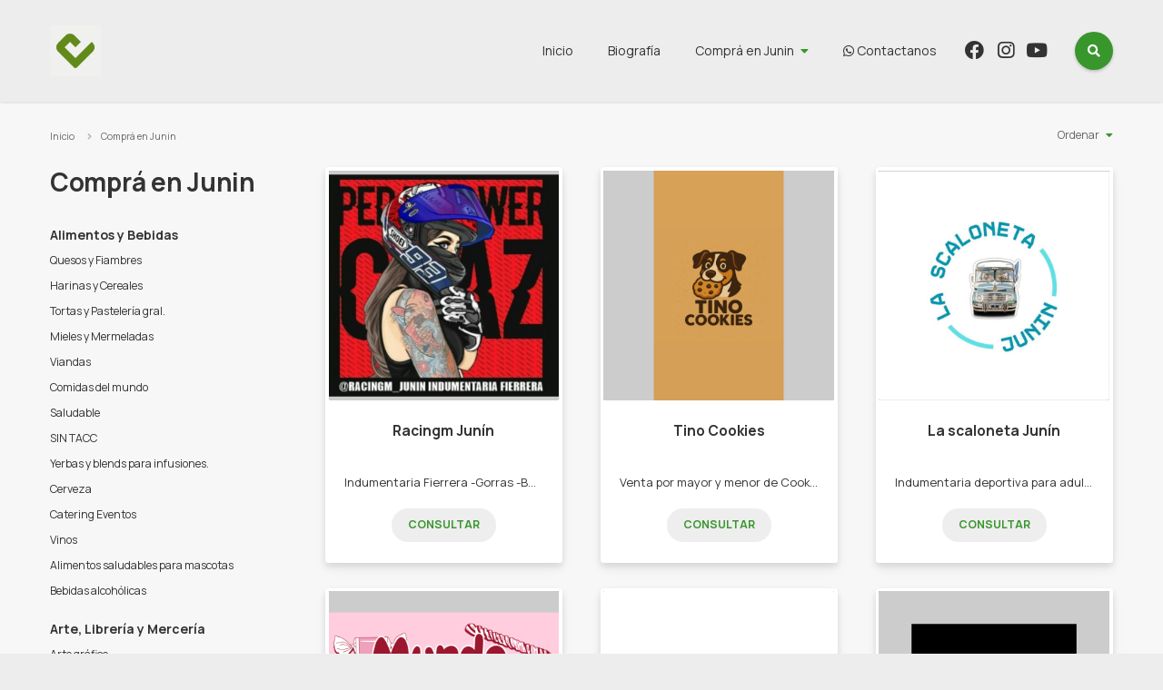

--- FILE ---
content_type: text/html; charset=UTF-8
request_url: https://compra.junin.gob.ar/catalogue/dia-de-la-madre/plantines-varios-35-13262?page=16
body_size: 9868
content:
<!DOCTYPE html>
<html lang="es" dir="ltr">

<head>
    <meta charset="utf-8">
    <title>Comprá en Junín</title>
    <meta name="description" content="Mercado de productores, artesanos y emprendedores de Junín">

    
        <!-- Google tag (gtag.js) -->
<script async src="https://www.googletagmanager.com/gtag/js?id=G-5HHZ6QRFGC"></script>
<script>
  window.dataLayer = window.dataLayer || [];
  function gtag(){dataLayer.push(arguments);}
  gtag('js', new Date());

  gtag('config', 'G-5HHZ6QRFGC');
</script>
    
    <link rel="shortcut icon" href="https://compra.junin.gob.ar/upload/2024/01/comprajunin/favicons/feria-2-29124332.png">
    <link rel="apple-touch-icon" href="https://compra.junin.gob.ar/upload/2024/01/comprajunin/favicons/feria-2-29124332.png">
    <link rel="icon" sizes="192x192" href="https://compra.junin.gob.ar/upload/2024/01/comprajunin/favicons/feria-2-29124332.png">
    <meta name="viewport" content="width=device-width, initial-scale=1">

    <link href="https://compra.junin.gob.ar/assets/vendor/flexslider2/flexslider.css" rel="stylesheet" type="text/css">
    <link href="https://compra.junin.gob.ar/assets/templates/gorrion/css/common.css?v=260125043547" rel="stylesheet" type="text/css" />
        <meta name="theme-color" content="#ededed">
    
    <meta property="og:site_name" content="comprajunin" />
<meta property="og:type" content="article" />
<meta property="og:title" content="Comprá en Junín" />
<meta property="og:description" content="Mercado de productores, artesanos y emprendedores de Junín" />
<meta property="og:url" content="https://compra.junin.gob.ar/catalogue/dia-de-la-madre/plantines-varios-35-13262" />

    <style>
        :focus {
            box-shadow: 0 0 2px 0 #38962c;
        }
        .bt,
        .search button {
            background-color: #38962c;
        }
        .bt:hover {
            background: #38962c radial-gradient(circle, transparent 1%, #38962c 1%) center/15000%;
        }
        .bt:active {
            background-color: #38962c;
        }
        .bt.btB,
        .dd > a:after,
        .price,
        .main__profile p.dest,
        .footer p.colophon i {
            color: #38962c;
        }
        .loading:after,
        .menu li.dd .productMenu .page > ul > li ul {
            border-color: #38962c;
        }
        .productItem:hover h4 a,
        .productInfo p a,
        .footer p.colophon a {
            text-decoration-color: #38962c;
        }

        body,
        body:before,
        body:after,
        .header,
        .menu li.dd .productMenu .page > ul > li ul:before,
        body .menu li.dd .productMenu {
            background: #ededed;
        }
        @media (max-width: 959px) {
            body .search input:focus,
            body .search input:not(:placeholder-shown) {
                border-bottom-color: #eee;
                box-shadow: 0 0 0 1rem #ededed;
            }
            body .menu,
            body .search input,
            body .search button {
                background: #ededed;
            }
        }

        
        
        div.phpdebugbar {
            bottom: -5000px !important;
        }

    </style>

</head>

<body id="home">


<!--[if IE]>
<p class="browserupgrade">Por favor <strong>actualizá</strong> tu navegador haciendo click <a href="https://browsehappy.com/">acá</a>.</p>
<![endif]-->
<a class="visuallyhidden" href="#main" tabindex="0">Ir al contenido</a>

<header class="header">
    <div class="page">
        <h1 class="brand">
            <a href="https://compra.junin.gob.ar">
                                <img src="https://compra.junin.gob.ar/upload/2024/01/comprajunin/logos/logo-instagram-1-29124332.jpeg" alt="Comprá en Junín">
                            </a>
        </h1>
        <button aria-label="menu" class="bt_menu"><i class="fas fa-bars"></i><span>Desplegar menú</span></button>
        <form class="search" action="https://compra.junin.gob.ar/catalogue/search">
            <input type="text" placeholder="Buscar" name="q" value="">
            <button class="bt btI dosearch" type="submit"><i class="fas fa-search"></i><span>Buscar</span></button>
        </form>
        <nav class="menu" role="navigation" aria-label="Menu principal">
            <ul>
                <li><a href="https://compra.junin.gob.ar">Inicio</a></li>
                                    <li><a href="https://compra.junin.gob.ar/profile">Biografía</a></li>
                                <li class="dd">
                    <a href="https://compra.junin.gob.ar/catalogue">Comprá en Junin</a>
                    <div class="productMenu ddChild">
                        <div class="page">
                            <ul>
                                                                <li>
                                    <a href="https://compra.junin.gob.ar/catalogue/alimentos-y-bebidas">Alimentos y Bebidas</a>
                                                                        <ul>
                                                                                <li><a href="https://compra.junin.gob.ar/catalogue/alimentos-y-bebidas/quesos-y-fiambres">Quesos y Fiambres</a></li>
                                                                                <li><a href="https://compra.junin.gob.ar/catalogue/alimentos-y-bebidas/harinas-y-cereales">Harinas y Cereales</a></li>
                                                                                <li><a href="https://compra.junin.gob.ar/catalogue/alimentos-y-bebidas/tortas-y-pasteleria-gral">Tortas y Pastelería gral.</a></li>
                                                                                <li><a href="https://compra.junin.gob.ar/catalogue/alimentos-y-bebidas/mieles-y-mermeladas">Mieles y Mermeladas</a></li>
                                                                                <li><a href="https://compra.junin.gob.ar/catalogue/alimentos-y-bebidas/viandas">Viandas</a></li>
                                                                                <li><a href="https://compra.junin.gob.ar/catalogue/alimentos-y-bebidas/comidas-del-mundo">Comidas del mundo</a></li>
                                                                                <li><a href="https://compra.junin.gob.ar/catalogue/alimentos-y-bebidas/saludable">Saludable</a></li>
                                                                                <li><a href="https://compra.junin.gob.ar/catalogue/alimentos-y-bebidas/sin-tacc">SIN TACC</a></li>
                                                                                <li><a href="https://compra.junin.gob.ar/catalogue/alimentos-y-bebidas/yerbas-y-blends-para-infusiones">Yerbas y blends para infusiones.</a></li>
                                                                                <li><a href="https://compra.junin.gob.ar/catalogue/alimentos-y-bebidas/cerveza">Cerveza</a></li>
                                                                                <li><a href="https://compra.junin.gob.ar/catalogue/alimentos-y-bebidas/catering-eventos">Catering Eventos</a></li>
                                                                                <li><a href="https://compra.junin.gob.ar/catalogue/alimentos-y-bebidas/vinos">Vinos</a></li>
                                                                                <li><a href="https://compra.junin.gob.ar/catalogue/alimentos-y-bebidas/alimentos-saludables-para-mascotas">Alimentos saludables para mascotas</a></li>
                                                                                <li><a href="https://compra.junin.gob.ar/catalogue/alimentos-y-bebidas/bebidas-alcoholicas">Bebidas alcohólicas</a></li>
                                                                            </ul>
                                                                    </li>
                                                                <li>
                                    <a href="https://compra.junin.gob.ar/catalogue/arte-libreria-y-merceria">Arte, Librería y Mercería</a>
                                                                        <ul>
                                                                                <li><a href="https://compra.junin.gob.ar/catalogue/arte-libreria-y-merceria/arte-grafico">Arte gráfico</a></li>
                                                                            </ul>
                                                                    </li>
                                                                <li>
                                    <a href="https://compra.junin.gob.ar/catalogue/bebes-e-indumentaria-infantil">Bebés e indumentaria infantil</a>
                                                                    </li>
                                                                <li>
                                    <a href="https://compra.junin.gob.ar/catalogue/belleza-y-cuidado-personal">Belleza y Cuidado personal</a>
                                                                        <ul>
                                                                                <li><a href="https://compra.junin.gob.ar/catalogue/belleza-y-cuidado-personal/cosmetica-y-perfumes-por-catalogo">Cosmética y perfumes  por catálogo</a></li>
                                                                                <li><a href="https://compra.junin.gob.ar/catalogue/belleza-y-cuidado-personal/manicuria-y-pedicuria">Manicuría y Pedicuría</a></li>
                                                                                <li><a href="https://compra.junin.gob.ar/catalogue/belleza-y-cuidado-personal/masajes">Masajes</a></li>
                                                                                <li><a href="https://compra.junin.gob.ar/catalogue/belleza-y-cuidado-personal/maquillaje-artistico">Maquillaje Artístico</a></li>
                                                                                <li><a href="https://compra.junin.gob.ar/catalogue/belleza-y-cuidado-personal/peluqueria-barberias">Peluquería Barberías</a></li>
                                                                                <li><a href="https://compra.junin.gob.ar/catalogue/belleza-y-cuidado-personal/cosmetica-natural">Cosmética natural</a></li>
                                                                                <li><a href="https://compra.junin.gob.ar/catalogue/belleza-y-cuidado-personal/maquillaje-para-eventos-especiales">Maquillaje para eventos especiales</a></li>
                                                                            </ul>
                                                                    </li>
                                                                <li>
                                    <a href="https://compra.junin.gob.ar/catalogue/herramientas-y-construccion">Herramientas y construcción</a>
                                                                    </li>
                                                                <li>
                                    <a href="https://compra.junin.gob.ar/catalogue/industria-y-oficinas">Industria y Oficinas</a>
                                                                    </li>
                                                                <li>
                                    <a href="https://compra.junin.gob.ar/catalogue/joyas-y-relojes">Joyas y Relojes</a>
                                                                        <ul>
                                                                                <li><a href="https://compra.junin.gob.ar/catalogue/joyas-y-relojes/accesorios">Accesorios</a></li>
                                                                            </ul>
                                                                    </li>
                                                                <li>
                                    <a href="https://compra.junin.gob.ar/catalogue/juegos-y-juguetes">Juegos y Juguetes</a>
                                                                    </li>
                                                                <li>
                                    <a href="https://compra.junin.gob.ar/catalogue/libros-revistas-y-comics">Libros, Revistas y Comics</a>
                                                                    </li>
                                                                <li>
                                    <a href="https://compra.junin.gob.ar/catalogue/musica">Música</a>
                                                                    </li>
                                                                <li>
                                    <a href="https://compra.junin.gob.ar/catalogue/indumentaria-calzados-y-marroquineria">Indumentaria , calzados y marroquinería</a>
                                                                        <ul>
                                                                                <li><a href="https://compra.junin.gob.ar/catalogue/indumentaria-calzados-y-marroquineria/indumentaria">Indumentaria</a></li>
                                                                                <li><a href="https://compra.junin.gob.ar/catalogue/ropa-y-accesorios/indumentaria-masculina">Indumentaria Masculina</a></li>
                                                                                <li><a href="https://compra.junin.gob.ar/catalogue/ropa-y-accesorios/confeccion-y-alta-costura">Confección y Alta costura</a></li>
                                                                                <li><a href="https://compra.junin.gob.ar/catalogue/indumentaria/medias">Medias</a></li>
                                                                                <li><a href="https://compra.junin.gob.ar/catalogue/indumentaria/calzado">Calzado</a></li>
                                                                                <li><a href="https://compra.junin.gob.ar/catalogue/indumentaria/indumentaria-y-accesorios-tematicos">Indumentaria  y accesorios temáticos</a></li>
                                                                                <li><a href="https://compra.junin.gob.ar/catalogue/indumentaria-calzados-y-marroquineria/marroquineria-y-accesorios-femeninos">Marroquinería y accesorios femeninos</a></li>
                                                                            </ul>
                                                                    </li>
                                                                <li>
                                    <a href="https://compra.junin.gob.ar/catalogue/servicios">Servicios</a>
                                                                        <ul>
                                                                                <li><a href="https://compra.junin.gob.ar/catalogue/servicios/bromatologico">Bromatológico</a></li>
                                                                                <li><a href="https://compra.junin.gob.ar/catalogue/servicios/capacitaciones">Capacitaciones</a></li>
                                                                                <li><a href="https://compra.junin.gob.ar/catalogue/servicios/informaticos">Informáticos</a></li>
                                                                                <li><a href="https://compra.junin.gob.ar/catalogue/servicios/fotografia">Fotografía</a></li>
                                                                                <li><a href="https://compra.junin.gob.ar/catalogue/servicios/mensajeria">Mensajería</a></li>
                                                                                <li><a href="https://compra.junin.gob.ar/catalogue/servicios/recursos-humanos">Recursos Humanos</a></li>
                                                                            </ul>
                                                                    </li>
                                                                <li>
                                    <a href="https://compra.junin.gob.ar/catalogue/otras">Otras</a>
                                                                    </li>
                                                                <li>
                                    <a href="https://compra.junin.gob.ar/catalogue/hogar">Hogar</a>
                                                                        <ul>
                                                                                <li><a href="https://compra.junin.gob.ar/catalogue/hogar/jardineria">Jardinería</a></li>
                                                                                <li><a href="https://compra.junin.gob.ar/catalogue/hogar/deco-en-madera">Deco en madera</a></li>
                                                                                <li><a href="https://compra.junin.gob.ar/catalogue/hogar/bazar">Bazar</a></li>
                                                                                <li><a href="https://compra.junin.gob.ar/catalogue/hogar/decoracion">Decoración</a></li>
                                                                                <li><a href="https://compra.junin.gob.ar/catalogue/hogar/cortinas-y-persianas">Cortinas y Persianas</a></li>
                                                                                <li><a href="https://compra.junin.gob.ar/catalogue/hogar/construccion">Construcción</a></li>
                                                                                <li><a href="https://compra.junin.gob.ar/catalogue/hogar/velas-y-sahumerios">Velas y Sahumerios</a></li>
                                                                                <li><a href="https://compra.junin.gob.ar/catalogue/hogar/ceramica">Cerámica</a></li>
                                                                                <li><a href="https://compra.junin.gob.ar/catalogue/hogar/artesanias-y-articulos-regionales">Artesanías y artículos regionales</a></li>
                                                                                <li><a href="https://compra.junin.gob.ar/catalogue/hogar/blanqueria">Blanquería</a></li>
                                                                                <li><a href="https://compra.junin.gob.ar/catalogue/hogar/aromas">Aromas</a></li>
                                                                            </ul>
                                                                    </li>
                                                                <li>
                                    <a href="https://compra.junin.gob.ar/catalogue/articulos-limpieza">Artículos limpieza</a>
                                                                    </li>
                                                                <li>
                                    <a href="https://compra.junin.gob.ar/catalogue/eco-friendly">Eco friendly</a>
                                                                    </li>
                                                                <li>
                                    <a href="https://compra.junin.gob.ar/catalogue/deportes">Deportes</a>
                                                                        <ul>
                                                                                <li><a href="https://compra.junin.gob.ar/catalogue/deportes/articulos-de-pesca">Artículos de Pesca</a></li>
                                                                            </ul>
                                                                    </li>
                                                                <li>
                                    <a href="https://compra.junin.gob.ar/catalogue/mascotas">Mascotas</a>
                                                                    </li>
                                                                <li>
                                    <a href="https://compra.junin.gob.ar/catalogue/tecnologia">Tecnología</a>
                                                                        <ul>
                                                                                <li><a href="https://compra.junin.gob.ar/catalogue/tecnologia/computacion">Computación</a></li>
                                                                                <li><a href="https://compra.junin.gob.ar/catalogue/tecnologia/videojuegos">Videojuegos</a></li>
                                                                            </ul>
                                                                    </li>
                                                                <li>
                                    <a href="https://compra.junin.gob.ar/catalogue/turismo">Turismo</a>
                                                                        <ul>
                                                                                <li><a href="https://compra.junin.gob.ar/catalogue/turismo-local/pesqueros">Pesqueros</a></li>
                                                                                <li><a href="https://compra.junin.gob.ar/catalogue/turismo-local/cabalgatas">Cabalgatas</a></li>
                                                                                <li><a href="https://compra.junin.gob.ar/catalogue/turismo-local/avistajes-de-ave-junin">Avistajes de Ave Junín</a></li>
                                                                                <li><a href="https://compra.junin.gob.ar/catalogue/turismo-local/turismo-rural">Turismo Rural</a></li>
                                                                                <li><a href="https://compra.junin.gob.ar/catalogue/turismo-local/regionales">Regionales</a></li>
                                                                                <li><a href="https://compra.junin.gob.ar/catalogue/turismo-local/kayac">Kayac</a></li>
                                                                                <li><a href="https://compra.junin.gob.ar/catalogue/turismo-local/complejo-paintball">Complejo Paintball</a></li>
                                                                                <li><a href="https://compra.junin.gob.ar/catalogue/turismo-local/vuelos-bautismo">Vuelos Bautismo</a></li>
                                                                                <li><a href="https://compra.junin.gob.ar/catalogue/turismo/guias-de-turismo">Guías de turismo</a></li>
                                                                            </ul>
                                                                    </li>
                                                                <li>
                                    <a href="https://compra.junin.gob.ar/catalogue/promociones-descuentos-y-mas">Promociones, Descuentos y más</a>
                                                                    </li>
                                                                <li>
                                    <a href="https://compra.junin.gob.ar/catalogue/fechas-especiales">FECHAS ESPECIALES</a>
                                                                        <ul>
                                                                                <li><a href="https://compra.junin.gob.ar/catalogue/fechas-especiales/dia-de-reyes-2026">Día de Reyes 2026</a></li>
                                                                            </ul>
                                                                    </li>
                                                                <li>
                                    <a href="https://compra.junin.gob.ar/catalogue/ninos">Niños</a>
                                                                    </li>
                                                                <li>
                                    <a href="https://compra.junin.gob.ar/catalogue/accesorios-en-piedras">Accesorios en Piedras</a>
                                                                    </li>
                                                                <li>
                                    <a href="https://compra.junin.gob.ar/catalogue/polirubros">Polirubros</a>
                                                                    </li>
                                                                <li>
                                    <a href="https://compra.junin.gob.ar/catalogue/perfumes-y-fragancias">Perfumes y Fragancias</a>
                                                                    </li>
                                                                <li>
                                    <a href="https://compra.junin.gob.ar/catalogue/regaleria">Regalería</a>
                                                                    </li>
                                                                <li class="mobile">
                                    <a href="https://compra.junin.gob.ar/catalogue">Ver todo</a>
                                </li>
                            </ul>
                        </div>
                    </div>
                </li>
                                <li><a href="https://compra.junin.gob.ar/contact" target="_blank"><i class="fab fa-whatsapp"></i> Contactanos</a></li>
                                                <li><a href="https://www.facebook.com/compraenjunin" target="_blank"><i class="fab fa-facebook"></i><span> Facebook</span></a></li>
                                                <li><a href="https://instagram.com/compraenjunin?igshid=14map89983bkv" target="_blank"><i class="fab fa-instagram"></i><span> Instagram</span></a></li>
                                                    <li><a href="https://www.youtube.com/watch?v=EEmta3dadXY&amp;t=1s" target="_blank"><i class="fab fa-youtube"></i><span> Youtube</span></a></li>
                            </ul>
        </nav>
    </div>
</header>


    <nav aria-label="Breadcrumb" class="breadcrumbs">
        <div class="page">
            <ol>
                <li><a href="https://compra.junin.gob.ar">Inicio</a></li>
                <li><a href="https://compra.junin.gob.ar/catalogue">Comprá en Junin</a></li>
                                            </ol>
        </div>
    </nav>

    <main class="main main__cats" role="main">

        <div class="page">
            <div class="row">
                <aside class="productMenu col col3">
                                            <h3>Comprá en Junin</h3>
                                        <ul>
                                                <li>
                            <a href="https://compra.junin.gob.ar/catalogue/alimentos-y-bebidas">Alimentos y Bebidas</a>
                                                        <ul>
                                                                <li><a href="https://compra.junin.gob.ar/catalogue/alimentos-y-bebidas/quesos-y-fiambres">Quesos y Fiambres</a></li>
                                                                <li><a href="https://compra.junin.gob.ar/catalogue/alimentos-y-bebidas/harinas-y-cereales">Harinas y Cereales</a></li>
                                                                <li><a href="https://compra.junin.gob.ar/catalogue/alimentos-y-bebidas/tortas-y-pasteleria-gral">Tortas y Pastelería gral.</a></li>
                                                                <li><a href="https://compra.junin.gob.ar/catalogue/alimentos-y-bebidas/mieles-y-mermeladas">Mieles y Mermeladas</a></li>
                                                                <li><a href="https://compra.junin.gob.ar/catalogue/alimentos-y-bebidas/viandas">Viandas</a></li>
                                                                <li><a href="https://compra.junin.gob.ar/catalogue/alimentos-y-bebidas/comidas-del-mundo">Comidas del mundo</a></li>
                                                                <li><a href="https://compra.junin.gob.ar/catalogue/alimentos-y-bebidas/saludable">Saludable</a></li>
                                                                <li><a href="https://compra.junin.gob.ar/catalogue/alimentos-y-bebidas/sin-tacc">SIN TACC</a></li>
                                                                <li><a href="https://compra.junin.gob.ar/catalogue/alimentos-y-bebidas/yerbas-y-blends-para-infusiones">Yerbas y blends para infusiones.</a></li>
                                                                <li><a href="https://compra.junin.gob.ar/catalogue/alimentos-y-bebidas/cerveza">Cerveza</a></li>
                                                                <li><a href="https://compra.junin.gob.ar/catalogue/alimentos-y-bebidas/catering-eventos">Catering Eventos</a></li>
                                                                <li><a href="https://compra.junin.gob.ar/catalogue/alimentos-y-bebidas/vinos">Vinos</a></li>
                                                                <li><a href="https://compra.junin.gob.ar/catalogue/alimentos-y-bebidas/alimentos-saludables-para-mascotas">Alimentos saludables para mascotas</a></li>
                                                                <li><a href="https://compra.junin.gob.ar/catalogue/alimentos-y-bebidas/bebidas-alcoholicas">Bebidas alcohólicas</a></li>
                                                            </ul>
                                                    </li>
                                                <li>
                            <a href="https://compra.junin.gob.ar/catalogue/arte-libreria-y-merceria">Arte, Librería y Mercería</a>
                                                        <ul>
                                                                <li><a href="https://compra.junin.gob.ar/catalogue/arte-libreria-y-merceria/arte-grafico">Arte gráfico</a></li>
                                                            </ul>
                                                    </li>
                                                <li>
                            <a href="https://compra.junin.gob.ar/catalogue/bebes-e-indumentaria-infantil">Bebés e indumentaria infantil</a>
                                                        <ul>
                                                            </ul>
                                                    </li>
                                                <li>
                            <a href="https://compra.junin.gob.ar/catalogue/belleza-y-cuidado-personal">Belleza y Cuidado personal</a>
                                                        <ul>
                                                                <li><a href="https://compra.junin.gob.ar/catalogue/belleza-y-cuidado-personal/cosmetica-y-perfumes-por-catalogo">Cosmética y perfumes  por catálogo</a></li>
                                                                <li><a href="https://compra.junin.gob.ar/catalogue/belleza-y-cuidado-personal/manicuria-y-pedicuria">Manicuría y Pedicuría</a></li>
                                                                <li><a href="https://compra.junin.gob.ar/catalogue/belleza-y-cuidado-personal/masajes">Masajes</a></li>
                                                                <li><a href="https://compra.junin.gob.ar/catalogue/belleza-y-cuidado-personal/maquillaje-artistico">Maquillaje Artístico</a></li>
                                                                <li><a href="https://compra.junin.gob.ar/catalogue/belleza-y-cuidado-personal/peluqueria-barberias">Peluquería Barberías</a></li>
                                                                <li><a href="https://compra.junin.gob.ar/catalogue/belleza-y-cuidado-personal/cosmetica-natural">Cosmética natural</a></li>
                                                                <li><a href="https://compra.junin.gob.ar/catalogue/belleza-y-cuidado-personal/maquillaje-para-eventos-especiales">Maquillaje para eventos especiales</a></li>
                                                            </ul>
                                                    </li>
                                                <li>
                            <a href="https://compra.junin.gob.ar/catalogue/herramientas-y-construccion">Herramientas y construcción</a>
                                                        <ul>
                                                            </ul>
                                                    </li>
                                                <li>
                            <a href="https://compra.junin.gob.ar/catalogue/industria-y-oficinas">Industria y Oficinas</a>
                                                        <ul>
                                                            </ul>
                                                    </li>
                                                <li>
                            <a href="https://compra.junin.gob.ar/catalogue/joyas-y-relojes">Joyas y Relojes</a>
                                                        <ul>
                                                                <li><a href="https://compra.junin.gob.ar/catalogue/joyas-y-relojes/accesorios">Accesorios</a></li>
                                                            </ul>
                                                    </li>
                                                <li>
                            <a href="https://compra.junin.gob.ar/catalogue/juegos-y-juguetes">Juegos y Juguetes</a>
                                                        <ul>
                                                            </ul>
                                                    </li>
                                                <li>
                            <a href="https://compra.junin.gob.ar/catalogue/libros-revistas-y-comics">Libros, Revistas y Comics</a>
                                                        <ul>
                                                            </ul>
                                                    </li>
                                                <li>
                            <a href="https://compra.junin.gob.ar/catalogue/musica">Música</a>
                                                        <ul>
                                                            </ul>
                                                    </li>
                                                <li>
                            <a href="https://compra.junin.gob.ar/catalogue/indumentaria-calzados-y-marroquineria">Indumentaria , calzados y marroquinería</a>
                                                        <ul>
                                                                <li><a href="https://compra.junin.gob.ar/catalogue/indumentaria-calzados-y-marroquineria/indumentaria">Indumentaria</a></li>
                                                                <li><a href="https://compra.junin.gob.ar/catalogue/ropa-y-accesorios/indumentaria-masculina">Indumentaria Masculina</a></li>
                                                                <li><a href="https://compra.junin.gob.ar/catalogue/ropa-y-accesorios/confeccion-y-alta-costura">Confección y Alta costura</a></li>
                                                                <li><a href="https://compra.junin.gob.ar/catalogue/indumentaria/medias">Medias</a></li>
                                                                <li><a href="https://compra.junin.gob.ar/catalogue/indumentaria/calzado">Calzado</a></li>
                                                                <li><a href="https://compra.junin.gob.ar/catalogue/indumentaria/indumentaria-y-accesorios-tematicos">Indumentaria  y accesorios temáticos</a></li>
                                                                <li><a href="https://compra.junin.gob.ar/catalogue/indumentaria-calzados-y-marroquineria/marroquineria-y-accesorios-femeninos">Marroquinería y accesorios femeninos</a></li>
                                                            </ul>
                                                    </li>
                                                <li>
                            <a href="https://compra.junin.gob.ar/catalogue/servicios">Servicios</a>
                                                        <ul>
                                                                <li><a href="https://compra.junin.gob.ar/catalogue/servicios/bromatologico">Bromatológico</a></li>
                                                                <li><a href="https://compra.junin.gob.ar/catalogue/servicios/capacitaciones">Capacitaciones</a></li>
                                                                <li><a href="https://compra.junin.gob.ar/catalogue/servicios/informaticos">Informáticos</a></li>
                                                                <li><a href="https://compra.junin.gob.ar/catalogue/servicios/fotografia">Fotografía</a></li>
                                                                <li><a href="https://compra.junin.gob.ar/catalogue/servicios/mensajeria">Mensajería</a></li>
                                                                <li><a href="https://compra.junin.gob.ar/catalogue/servicios/recursos-humanos">Recursos Humanos</a></li>
                                                            </ul>
                                                    </li>
                                                <li>
                            <a href="https://compra.junin.gob.ar/catalogue/otras">Otras</a>
                                                        <ul>
                                                            </ul>
                                                    </li>
                                                <li>
                            <a href="https://compra.junin.gob.ar/catalogue/hogar">Hogar</a>
                                                        <ul>
                                                                <li><a href="https://compra.junin.gob.ar/catalogue/hogar/jardineria">Jardinería</a></li>
                                                                <li><a href="https://compra.junin.gob.ar/catalogue/hogar/deco-en-madera">Deco en madera</a></li>
                                                                <li><a href="https://compra.junin.gob.ar/catalogue/hogar/bazar">Bazar</a></li>
                                                                <li><a href="https://compra.junin.gob.ar/catalogue/hogar/decoracion">Decoración</a></li>
                                                                <li><a href="https://compra.junin.gob.ar/catalogue/hogar/cortinas-y-persianas">Cortinas y Persianas</a></li>
                                                                <li><a href="https://compra.junin.gob.ar/catalogue/hogar/construccion">Construcción</a></li>
                                                                <li><a href="https://compra.junin.gob.ar/catalogue/hogar/velas-y-sahumerios">Velas y Sahumerios</a></li>
                                                                <li><a href="https://compra.junin.gob.ar/catalogue/hogar/ceramica">Cerámica</a></li>
                                                                <li><a href="https://compra.junin.gob.ar/catalogue/hogar/artesanias-y-articulos-regionales">Artesanías y artículos regionales</a></li>
                                                                <li><a href="https://compra.junin.gob.ar/catalogue/hogar/blanqueria">Blanquería</a></li>
                                                                <li><a href="https://compra.junin.gob.ar/catalogue/hogar/aromas">Aromas</a></li>
                                                            </ul>
                                                    </li>
                                                <li>
                            <a href="https://compra.junin.gob.ar/catalogue/articulos-limpieza">Artículos limpieza</a>
                                                        <ul>
                                                            </ul>
                                                    </li>
                                                <li>
                            <a href="https://compra.junin.gob.ar/catalogue/eco-friendly">Eco friendly</a>
                                                        <ul>
                                                            </ul>
                                                    </li>
                                                <li>
                            <a href="https://compra.junin.gob.ar/catalogue/deportes">Deportes</a>
                                                        <ul>
                                                                <li><a href="https://compra.junin.gob.ar/catalogue/deportes/articulos-de-pesca">Artículos de Pesca</a></li>
                                                            </ul>
                                                    </li>
                                                <li>
                            <a href="https://compra.junin.gob.ar/catalogue/mascotas">Mascotas</a>
                                                        <ul>
                                                            </ul>
                                                    </li>
                                                <li>
                            <a href="https://compra.junin.gob.ar/catalogue/tecnologia">Tecnología</a>
                                                        <ul>
                                                                <li><a href="https://compra.junin.gob.ar/catalogue/tecnologia/computacion">Computación</a></li>
                                                                <li><a href="https://compra.junin.gob.ar/catalogue/tecnologia/videojuegos">Videojuegos</a></li>
                                                            </ul>
                                                    </li>
                                                <li>
                            <a href="https://compra.junin.gob.ar/catalogue/turismo">Turismo</a>
                                                        <ul>
                                                                <li><a href="https://compra.junin.gob.ar/catalogue/turismo-local/pesqueros">Pesqueros</a></li>
                                                                <li><a href="https://compra.junin.gob.ar/catalogue/turismo-local/cabalgatas">Cabalgatas</a></li>
                                                                <li><a href="https://compra.junin.gob.ar/catalogue/turismo-local/avistajes-de-ave-junin">Avistajes de Ave Junín</a></li>
                                                                <li><a href="https://compra.junin.gob.ar/catalogue/turismo-local/turismo-rural">Turismo Rural</a></li>
                                                                <li><a href="https://compra.junin.gob.ar/catalogue/turismo-local/regionales">Regionales</a></li>
                                                                <li><a href="https://compra.junin.gob.ar/catalogue/turismo-local/kayac">Kayac</a></li>
                                                                <li><a href="https://compra.junin.gob.ar/catalogue/turismo-local/complejo-paintball">Complejo Paintball</a></li>
                                                                <li><a href="https://compra.junin.gob.ar/catalogue/turismo-local/vuelos-bautismo">Vuelos Bautismo</a></li>
                                                                <li><a href="https://compra.junin.gob.ar/catalogue/turismo/guias-de-turismo">Guías de turismo</a></li>
                                                            </ul>
                                                    </li>
                                                <li>
                            <a href="https://compra.junin.gob.ar/catalogue/promociones-descuentos-y-mas">Promociones, Descuentos y más</a>
                                                        <ul>
                                                            </ul>
                                                    </li>
                                                <li>
                            <a href="https://compra.junin.gob.ar/catalogue/fechas-especiales">FECHAS ESPECIALES</a>
                                                        <ul>
                                                                <li><a href="https://compra.junin.gob.ar/catalogue/fechas-especiales/dia-de-reyes-2026">Día de Reyes 2026</a></li>
                                                            </ul>
                                                    </li>
                                                <li>
                            <a href="https://compra.junin.gob.ar/catalogue/ninos">Niños</a>
                                                        <ul>
                                                            </ul>
                                                    </li>
                                                <li>
                            <a href="https://compra.junin.gob.ar/catalogue/accesorios-en-piedras">Accesorios en Piedras</a>
                                                        <ul>
                                                            </ul>
                                                    </li>
                                                <li>
                            <a href="https://compra.junin.gob.ar/catalogue/polirubros">Polirubros</a>
                                                        <ul>
                                                            </ul>
                                                    </li>
                                                <li>
                            <a href="https://compra.junin.gob.ar/catalogue/perfumes-y-fragancias">Perfumes y Fragancias</a>
                                                        <ul>
                                                            </ul>
                                                    </li>
                                                <li>
                            <a href="https://compra.junin.gob.ar/catalogue/regaleria">Regalería</a>
                                                        <ul>
                                                            </ul>
                                                    </li>
                                            </ul>
                </aside>

                <div class="mainContent col col9">

                    <div class="listOrder dd">
                        <a href="#">Ordenar</a>
                        <ul class="ddChild">
                            <li><a href="https://compra.junin.gob.ar/catalogue?page=16&amp;sort=name_az">Por nombre A-Z</a></li>
                            <li><a href="https://compra.junin.gob.ar/catalogue?page=16&amp;sort=name_za">Por nombre Z-A</a></li>
                            <li><a href="https://compra.junin.gob.ar/catalogue?page=16&amp;sort=price_down">Mayor precio</a></li>
                            <li><a href="https://compra.junin.gob.ar/catalogue?page=16&amp;sort=price_up">Menor precio</a></li>
                        </ul>
                    </div>

                    <div class="productList row">
                                                <div class="col">
                            <div class="productItem product">
    <picture>
        <a href="https://compra.junin.gob.ar/catalogue/indumentaria/indumentaria-y-accesorios-tematicos/racingm-junin-1462">
                        <img src="https://compra.junin.gob.ar/images/cache/tpt700x700/2025/09/comprajunin/entities/4c17254b-85f2-4b29-a5f7-93e52fe4fad6-meli-orejon-02124516.jpeg" loading="lazy">
                    </a>
    </picture>
    <h4><a href="https://compra.junin.gob.ar/catalogue/indumentaria/indumentaria-y-accesorios-tematicos/racingm-junin-1462">Racingm Junín</a></h4>
        <p><a href="https://compra.junin.gob.ar/catalogue/indumentaria/indumentaria-y-accesorios-tematicos/racingm-junin-1462">Indumentaria Fierrera	
-Gorras
-Buzos
-Remeras
-Camperas
-Guantes</a></p>
            <a href="https://compra.junin.gob.ar/catalogue/indumentaria/indumentaria-y-accesorios-tematicos/racingm-junin-1462" class="bt btB">Consultar</a>
    </div>
                        </div>
                                                <div class="col">
                            <div class="productItem product">
    <picture>
        <a href="https://compra.junin.gob.ar/catalogue/alimentos-y-bebidas/tortas-y-pasteleria-gral/tino-cookies-1463">
                        <img src="https://compra.junin.gob.ar/images/cache/tpt700x700/2025/09/comprajunin/entities/1fe067cc-6605-4656-ab35-b1d919b8938b-valentin-regazzi-b-02130508.jpeg" loading="lazy">
                    </a>
    </picture>
    <h4><a href="https://compra.junin.gob.ar/catalogue/alimentos-y-bebidas/tortas-y-pasteleria-gral/tino-cookies-1463">Tino Cookies</a></h4>
        <p><a href="https://compra.junin.gob.ar/catalogue/alimentos-y-bebidas/tortas-y-pasteleria-gral/tino-cookies-1463">Venta por mayor y menor de Cookies (Galletas) de distintos sabores, incluyendo variedad Saludable. 	
&quot;Sabores: 
-Oreo
-Kitkat
-Bon o Bon
-Kinder
-Rocklets
-Fantoche
-Coco con Dulce de Leche
-Malvaviscos
-Saludable (Frutos secos, banana, harina de avena, avena instantánea, chocolate 70%)&quot;</a></p>
            <a href="https://compra.junin.gob.ar/catalogue/alimentos-y-bebidas/tortas-y-pasteleria-gral/tino-cookies-1463" class="bt btB">Consultar</a>
    </div>
                        </div>
                                                <div class="col">
                            <div class="productItem product">
    <picture>
        <a href="https://compra.junin.gob.ar/catalogue/indumentaria-calzados-y-marroquineria/indumentaria/indumentaria-para-toda-la-familia/la-scaloneta-junin-1464">
                        <img src="https://compra.junin.gob.ar/images/cache/tpt700x700/2025/09/comprajunin/entities/img-20250822-wa0177-marcos-gamazo-02132328.jpg" loading="lazy">
                    </a>
    </picture>
    <h4><a href="https://compra.junin.gob.ar/catalogue/indumentaria-calzados-y-marroquineria/indumentaria/indumentaria-para-toda-la-familia/la-scaloneta-junin-1464">La scaloneta Junín</a></h4>
        <p><a href="https://compra.junin.gob.ar/catalogue/indumentaria-calzados-y-marroquineria/indumentaria/indumentaria-para-toda-la-familia/la-scaloneta-junin-1464">Indumentaria deportiva para adultos y niños	
-Camisetas
-Buzos
-Camperas
-Pantalones
-Shorts</a></p>
            <a href="https://compra.junin.gob.ar/catalogue/indumentaria-calzados-y-marroquineria/indumentaria/indumentaria-para-toda-la-familia/la-scaloneta-junin-1464" class="bt btB">Consultar</a>
    </div>
                        </div>
                                                <div class="col">
                            <div class="productItem product">
    <picture>
        <a href="https://compra.junin.gob.ar/catalogue/alimentos-y-bebidas/mundo-feli-1465">
                        <img src="https://compra.junin.gob.ar/images/cache/tpt700x700/2025/09/comprajunin/entities/pink-red-illustration-grand-opening-candy-store-flyer-20241213-183216-00002-macarena-jessica-benavidez-02133233.png" loading="lazy">
                    </a>
    </picture>
    <h4><a href="https://compra.junin.gob.ar/catalogue/alimentos-y-bebidas/mundo-feli-1465">Mundo Feli</a></h4>
        <p><a href="https://compra.junin.gob.ar/catalogue/alimentos-y-bebidas/mundo-feli-1465">Con mucho amor preparo y vendo cosas dulces para que disfrutes, compartas en familia o te des un gustito en el día.
En vas a encontrar:
 -Gomitas de diferentes formas y sabores, llenas de color y diversión
- Bocaditos de chocolate, ideales para los más golosos
- Garrapiñadas recién hechas, crocantes y deliciosas</a></p>
            <a href="https://compra.junin.gob.ar/catalogue/alimentos-y-bebidas/mundo-feli-1465" class="bt btB">Consultar</a>
    </div>
                        </div>
                                                <div class="col">
                            <div class="productItem product">
    <picture>
        <a href="https://compra.junin.gob.ar/catalogue/ropa-y-accesorios/indumentaria-femenina/lenceria-femenina/indumentaria-deportiva/zona-sport-1466">
                        <img src="https://compra.junin.gob.ar/images/cache/tpt700x700/2025/09/comprajunin/entities/0001-2672232141307715095-nacho-suarez-17125600.png" loading="lazy">
                    </a>
    </picture>
    <h4><a href="https://compra.junin.gob.ar/catalogue/ropa-y-accesorios/indumentaria-femenina/lenceria-femenina/indumentaria-deportiva/zona-sport-1466">Zona Sport</a></h4>
        <p><a href="https://compra.junin.gob.ar/catalogue/ropa-y-accesorios/indumentaria-femenina/lenceria-femenina/indumentaria-deportiva/zona-sport-1466">Ropa deportiva para hombres que buscan entrenar cómodos o solamente para el uso diario.
  -buzos
  -remeras
  -short
  - pantalones largos, etc</a></p>
            <a href="https://compra.junin.gob.ar/catalogue/ropa-y-accesorios/indumentaria-femenina/lenceria-femenina/indumentaria-deportiva/zona-sport-1466" class="bt btB">Consultar</a>
    </div>
                        </div>
                                                <div class="col">
                            <div class="productItem product">
    <picture>
        <a href="https://compra.junin.gob.ar/catalogue/indumentaria-calzados-y-marroquineria/indumentaria/indumentaria-para-toda-la-familia/marta-1467">
                        <img src="https://compra.junin.gob.ar/images/cache/tpt700x700/2025/09/comprajunin/entities/marta-2-milagros-ibanez-1-17130943.png" loading="lazy">
                    </a>
    </picture>
    <h4><a href="https://compra.junin.gob.ar/catalogue/indumentaria-calzados-y-marroquineria/indumentaria/indumentaria-para-toda-la-familia/marta-1467">Marta</a></h4>
        <p><a href="https://compra.junin.gob.ar/catalogue/indumentaria-calzados-y-marroquineria/indumentaria/indumentaria-para-toda-la-familia/marta-1467">Apunta a todo tipo de persona que le interese la moda.
	
-Remeras básicas y estampadas 
-Aros, anillos, collares, pulseras y brazaletes 
-Abanicos
-Bolsos
-Lentes de sol
-Pañuelos
-Gorras
-Cintos y fajas</a></p>
            <a href="https://compra.junin.gob.ar/catalogue/indumentaria-calzados-y-marroquineria/indumentaria/indumentaria-para-toda-la-familia/marta-1467" class="bt btB">Consultar</a>
    </div>
                        </div>
                                                <div class="col">
                            <div class="productItem product">
    <picture>
        <a href="https://compra.junin.gob.ar/catalogue/hogar/blanqueria/kym-blanqueria-1468">
                        <img src="https://compra.junin.gob.ar/images/cache/tpt700x700/2025/09/comprajunin/entities/img-20250908-wa0043-karina-borao-17132324.jpg" loading="lazy">
                    </a>
    </picture>
    <h4><a href="https://compra.junin.gob.ar/catalogue/hogar/blanqueria/kym-blanqueria-1468">KyM blanquería</a></h4>
        <p><a href="https://compra.junin.gob.ar/catalogue/hogar/blanqueria/kym-blanqueria-1468">Comercializamos : 
 -ropa de cama.
 -toallas.
- toallones.
- alfombras .
-colchas.</a></p>
            <a href="https://compra.junin.gob.ar/catalogue/hogar/blanqueria/kym-blanqueria-1468" class="bt btB">Consultar</a>
    </div>
                        </div>
                                                <div class="col">
                            <div class="productItem product">
    <picture>
        <a href="https://compra.junin.gob.ar/catalogue/indumentaria-calzados-y-marroquineria/marroquineria-y-accesorios-femeninos/las-marias-bags-1469">
                        <img src="https://compra.junin.gob.ar/images/cache/tpt700x700/2025/09/comprajunin/entities/img-2387-maria-belen-ortiz-17134011.jpeg" loading="lazy">
                    </a>
    </picture>
    <h4><a href="https://compra.junin.gob.ar/catalogue/indumentaria-calzados-y-marroquineria/marroquineria-y-accesorios-femeninos/las-marias-bags-1469">Las Marias Bags</a></h4>
        <p><a href="https://compra.junin.gob.ar/catalogue/indumentaria-calzados-y-marroquineria/marroquineria-y-accesorios-femeninos/las-marias-bags-1469">En nuestro emprendimiento creemos que los accesorios son mucho más que un detalle: son compañeros de cada día y de cada aventura. Por eso elegimos productos de marroquinería que combinan estilo, practicidad y calidad, pensados para mujeres y hombres que valoran la versatilidad. Queremos que cada bolso, mochila o accesorio que elijas te acompañe en tu rutina, en tus viajes y en todos esos momentos que hacen única tu historia.
-Mochilas de viaje.
- carteras.
- billeteras de hombre y mujer.
- accesorios para viajeros.
-Bolsos y morrales.</a></p>
            <a href="https://compra.junin.gob.ar/catalogue/indumentaria-calzados-y-marroquineria/marroquineria-y-accesorios-femeninos/las-marias-bags-1469" class="bt btB">Consultar</a>
    </div>
                        </div>
                                                <div class="col">
                            <div class="productItem product">
    <picture>
        <a href="https://compra.junin.gob.ar/catalogue/hogar/blanqueria/blanqueria-sole-1470">
                        <img src="https://compra.junin.gob.ar/images/cache/tpt700x700/2025/09/comprajunin/entities/inbound5172851727581717824-maria-soledad-alice-26111846.png" loading="lazy">
                    </a>
    </picture>
    <h4><a href="https://compra.junin.gob.ar/catalogue/hogar/blanqueria/blanqueria-sole-1470">Blanqueria SOLE</a></h4>
        <p><a href="https://compra.junin.gob.ar/catalogue/hogar/blanqueria/blanqueria-sole-1470">Vendemos todo en blanquería por catálogo .	
-Sábanas
-acolchados 
-covers
 -cortinas 
- línea infantil 
-almohadas
 -batas</a></p>
            <a href="https://compra.junin.gob.ar/catalogue/hogar/blanqueria/blanqueria-sole-1470" class="bt btB">Consultar</a>
    </div>
                        </div>
                                                <div class="col">
                            <div class="productItem product">
    <picture>
        <a href="https://compra.junin.gob.ar/catalogue/indumentaria-calzados-y-marroquineria/indumentaria/indumentaria-para-toda-la-familia/202-urban-1471">
                        <img src="https://compra.junin.gob.ar/images/cache/tpt700x700/2025/09/comprajunin/entities/6375d5be-a8d6-4623-a0c6-74e35ad1419f-mateo-moyano-26123725.jpeg" loading="lazy">
                    </a>
    </picture>
    <h4><a href="https://compra.junin.gob.ar/catalogue/indumentaria-calzados-y-marroquineria/indumentaria/indumentaria-para-toda-la-familia/202-urban-1471">202 Urban</a></h4>
        <p><a href="https://compra.junin.gob.ar/catalogue/indumentaria-calzados-y-marroquineria/indumentaria/indumentaria-para-toda-la-familia/202-urban-1471">Apunta a personas con estilo, la mejor ropa urbana para salir o vestir bien todo los días.

-Remeras 
-Buzos 
Pantalones</a></p>
            <a href="https://compra.junin.gob.ar/catalogue/indumentaria-calzados-y-marroquineria/indumentaria/indumentaria-para-toda-la-familia/202-urban-1471" class="bt btB">Consultar</a>
    </div>
                        </div>
                                                <div class="col">
                            <div class="productItem product">
    <picture>
        <a href="https://compra.junin.gob.ar/catalogue/juegos-y-juguetes/lk-juguetes-de-madera-1472">
                        <img src="https://compra.junin.gob.ar/images/cache/tpt700x700/2025/09/comprajunin/entities/inbound2672833883392440286-laura-gallo-26130148.jpg" loading="lazy">
                    </a>
    </picture>
    <h4><a href="https://compra.junin.gob.ar/catalogue/juegos-y-juguetes/lk-juguetes-de-madera-1472">LK juguetes de madera</a></h4>
        <p><a href="https://compra.junin.gob.ar/catalogue/juegos-y-juguetes/lk-juguetes-de-madera-1472">Realización de juguetes de madera principalmente didácticos	
Juguetes didácticos que sirven para la estimulación de la psicomotricidad la creatividad y coordinación oculomanual</a></p>
            <a href="https://compra.junin.gob.ar/catalogue/juegos-y-juguetes/lk-juguetes-de-madera-1472" class="bt btB">Consultar</a>
    </div>
                        </div>
                                                <div class="col">
                            <div class="productItem product">
    <picture>
        <a href="https://compra.junin.gob.ar/catalogue/bebes-e-indumentaria-infantil/my-baby-indumentaria-1473">
                        <img src="https://compra.junin.gob.ar/images/cache/tpt700x700/2025/09/comprajunin/entities/my-baby-20250411-122327-0000-martina-abigail-soria-26130716.png" loading="lazy">
                    </a>
    </picture>
    <h4><a href="https://compra.junin.gob.ar/catalogue/bebes-e-indumentaria-infantil/my-baby-indumentaria-1473">My baby indumentaria</a></h4>
        <p><a href="https://compra.junin.gob.ar/catalogue/bebes-e-indumentaria-infantil/my-baby-indumentaria-1473">Indumentaria y accesorios para bebé desde el talle 0 al 6.	
-Conjuntos de pantalón y buzo/campera
-Bodys mangas larga y corta
-Ranitas y pantalones de algodón 
-Ajuar de nacimiento 
-Mantas recibidoras y mantas de plush 
-Bolsos maternales 
-Accesorios de higiene para el bebé 
-Medias, escarpines, zapatillas
-Baberos, babitas, bandanas</a></p>
            <a href="https://compra.junin.gob.ar/catalogue/bebes-e-indumentaria-infantil/my-baby-indumentaria-1473" class="bt btB">Consultar</a>
    </div>
                        </div>
                                                <div class="col">
                            <div class="productItem product">
    <picture>
        <a href="https://compra.junin.gob.ar/catalogue/ropa-y-accesorios/indumentaria-masculina/topo-junin-sublimacion-y-estampado-1474">
                        <img src="https://compra.junin.gob.ar/images/cache/tpt700x700/2025/10/comprajunin/entities/inbound106464366453297735-topo-sublimacion-1-02131154.png" loading="lazy">
                    </a>
    </picture>
    <h4><a href="https://compra.junin.gob.ar/catalogue/ropa-y-accesorios/indumentaria-masculina/topo-junin-sublimacion-y-estampado-1474">TOPO JUNIN SUBLIMACION Y ESTAMPADO</a></h4>
        <p><a href="https://compra.junin.gob.ar/catalogue/ropa-y-accesorios/indumentaria-masculina/topo-junin-sublimacion-y-estampado-1474">TOPO JUNIN, es un emprendimiento que apunta a la personalización de distintos productos para promoción de marcas y gustos personales como bandas, frases y distintos diseños. 	
-STICKERS
-REMERAS
- TAZAS
-MATES
-BUZOS
 -DELANTALES
 -LLAVEROS.</a></p>
            <a href="https://compra.junin.gob.ar/catalogue/ropa-y-accesorios/indumentaria-masculina/topo-junin-sublimacion-y-estampado-1474" class="bt btB">Consultar</a>
    </div>
                        </div>
                                                <div class="col">
                            <div class="productItem product">
    <picture>
        <a href="https://compra.junin.gob.ar/catalogue/ropa-y-accesorios/indumentaria-masculina/fenix-indumentaria-1475">
                        <img src="https://compra.junin.gob.ar/images/cache/tpt700x700/2025/10/comprajunin/entities/42c1b952-7665-4c9f-bce2-8eba2881243f-rosana-bonopera-02132322.jpeg" loading="lazy">
                    </a>
    </picture>
    <h4><a href="https://compra.junin.gob.ar/catalogue/ropa-y-accesorios/indumentaria-masculina/fenix-indumentaria-1475">Fenix indumentaria</a></h4>
        <p><a href="https://compra.junin.gob.ar/catalogue/ropa-y-accesorios/indumentaria-masculina/fenix-indumentaria-1475">Comodidad y precio para vos	
-Camisetas de futbol
-Shorts de futbol
-Buzos deportivos 
-Zapatillas urbanas
-Gorras
-Medias antideslizantes 
-Medias 3/4
-Botines 
-Guantes arquero
-canilleras
-Guantes termicos
-Cuellitos termicos y polares
-Joggings
-y mucho mas</a></p>
            <a href="https://compra.junin.gob.ar/catalogue/ropa-y-accesorios/indumentaria-masculina/fenix-indumentaria-1475" class="bt btB">Consultar</a>
    </div>
                        </div>
                                                <div class="col">
                            <div class="productItem product">
    <picture>
        <a href="https://compra.junin.gob.ar/catalogue/indumentaria-calzados-y-marroquineria/indumentaria/el-pato-lucas-indumentaria-1476">
                        <img src="https://compra.junin.gob.ar/images/cache/tpt700x700/2025/10/comprajunin/entities/img-20250510-wa0005-patricia-coronel-1-17090916.jpg" loading="lazy">
                    </a>
    </picture>
    <h4><a href="https://compra.junin.gob.ar/catalogue/indumentaria-calzados-y-marroquineria/indumentaria/el-pato-lucas-indumentaria-1476">El pato lucas indumentaria</a></h4>
        <p><a href="https://compra.junin.gob.ar/catalogue/indumentaria-calzados-y-marroquineria/indumentaria/el-pato-lucas-indumentaria-1476">Remeras 100 % algodón y para todos los días	
Remeras estampadas</a></p>
            <a href="https://compra.junin.gob.ar/catalogue/indumentaria-calzados-y-marroquineria/indumentaria/el-pato-lucas-indumentaria-1476" class="bt btB">Consultar</a>
    </div>
                        </div>
                                                <div class="col">
                            <div class="productItem product">
    <picture>
        <a href="https://compra.junin.gob.ar/catalogue/hogar/jardineria/armonia-tienda-de-plantas-1477">
                        <img src="https://compra.junin.gob.ar/images/cache/tpt700x700/2025/10/comprajunin/entities/whatsapp-image-2025-10-15-at-112751-15113350.jpeg" loading="lazy">
                    </a>
    </picture>
    <h4><a href="https://compra.junin.gob.ar/catalogue/hogar/jardineria/armonia-tienda-de-plantas-1477">Armonía tienda de plantas</a></h4>
        <p><a href="https://compra.junin.gob.ar/catalogue/hogar/jardineria/armonia-tienda-de-plantas-1477">-Plantas con estilo 	
-Plantas Inter
-macetas 
-Deco
-llamadores de angeles
-Macetas deco</a></p>
            <a href="https://compra.junin.gob.ar/catalogue/hogar/jardineria/armonia-tienda-de-plantas-1477" class="bt btB">Consultar</a>
    </div>
                        </div>
                                                <div class="col">
                            <div class="productItem product">
    <picture>
        <a href="https://compra.junin.gob.ar/catalogue/ropa-y-accesorios/indumentaria-masculina/rr-remeras-junin-1478">
                        <img src="https://compra.junin.gob.ar/images/cache/tpt700x700/2025/10/comprajunin/entities/inbound2189085227087304292-rodrigo-ricasoli-17115352.jpg" loading="lazy">
                    </a>
    </picture>
    <h4><a href="https://compra.junin.gob.ar/catalogue/ropa-y-accesorios/indumentaria-masculina/rr-remeras-junin-1478">RR Remeras Junin</a></h4>
        <p><a href="https://compra.junin.gob.ar/catalogue/ropa-y-accesorios/indumentaria-masculina/rr-remeras-junin-1478">Venta de Remeras de algodón, casuales para todos los días, hasta el talle 7XL.	
- Remeras
- Bermudas 
- Boxer 
- Mallas
- Medias
- Ojotas</a></p>
            <a href="https://compra.junin.gob.ar/catalogue/ropa-y-accesorios/indumentaria-masculina/rr-remeras-junin-1478" class="bt btB">Consultar</a>
    </div>
                        </div>
                                                <div class="col">
                            <div class="productItem product">
    <picture>
        <a href="https://compra.junin.gob.ar/catalogue/hogar/aromas/perfuminas-y-difusores-1479">
                        <img src="https://compra.junin.gob.ar/images/cache/tpt700x700/2025/10/comprajunin/entities/img-20250919-1015073302-leonor-citterio-17120704.jpg" loading="lazy">
                    </a>
    </picture>
    <h4><a href="https://compra.junin.gob.ar/catalogue/hogar/aromas/perfuminas-y-difusores-1479">Perfuminas y difusores</a></h4>
        <p><a href="https://compra.junin.gob.ar/catalogue/hogar/aromas/perfuminas-y-difusores-1479">Difusores de aromas y aromatizante texiles para el hogar. 	
-Difusores y perfuminas</a></p>
            <a href="https://compra.junin.gob.ar/catalogue/hogar/aromas/perfuminas-y-difusores-1479" class="bt btB">Consultar</a>
    </div>
                        </div>
                                                <div class="col">
                            <div class="productItem product">
    <picture>
        <a href="https://compra.junin.gob.ar/catalogue/polirubros/encanto-accesorios-1480">
                        <img src="https://compra.junin.gob.ar/images/cache/tpt700x700/2025/10/comprajunin/entities/img-20250919-wa0046-vanesa-higueras-17121425.jpg" loading="lazy">
                    </a>
    </picture>
    <h4><a href="https://compra.junin.gob.ar/catalogue/polirubros/encanto-accesorios-1480">Encanto accesorios</a></h4>
        <p><a href="https://compra.junin.gob.ar/catalogue/polirubros/encanto-accesorios-1480">Nosotros somos Encanto Accesorios. 
 
Vendemos Accesorios de  celu,  bazar, maquillaje, regaleria 
Cargadores de celu, auriculares,  vasos , termos, maquillaje</a></p>
            <a href="https://compra.junin.gob.ar/catalogue/polirubros/encanto-accesorios-1480" class="bt btB">Consultar</a>
    </div>
                        </div>
                                                <div class="col">
                            <div class="productItem product">
    <picture>
        <a href="https://compra.junin.gob.ar/catalogue/hogar/jardineria/de-mi-huerta-a-tu-huerta-1483">
                        <img src="https://compra.junin.gob.ar/images/cache/tpt700x700/2025/10/comprajunin/entities/img-20250929-wa0005-fabiana-vukojevich-15133256.jpg" loading="lazy">
                    </a>
    </picture>
    <h4><a href="https://compra.junin.gob.ar/catalogue/hogar/jardineria/de-mi-huerta-a-tu-huerta-1483">De mi huerta a tu huerta</a></h4>
        <p><a href="https://compra.junin.gob.ar/catalogue/hogar/jardineria/de-mi-huerta-a-tu-huerta-1483">Apunta a cada persona que quiera cultivar sus propios alimentos ecológicos en casa.
-Plantines de verduras. 
-Frutillas.
-aromáticas.
-medicinales. 
-abonos.</a></p>
            <a href="https://compra.junin.gob.ar/catalogue/hogar/jardineria/de-mi-huerta-a-tu-huerta-1483" class="bt btB">Consultar</a>
    </div>
                        </div>
                                            </div>

                    <nav>
        <ul class="pagination">
            
                            <li>
                    <a href="https://compra.junin.gob.ar/catalogue/dia-de-la-madre/plantines-varios-35-13262?page=15" rel="prev" aria-label="&laquo; Anterior">&lsaquo;</a>
                </li>
            
            
                            
                
                
                                                                                        <li><a href="https://compra.junin.gob.ar/catalogue/dia-de-la-madre/plantines-varios-35-13262?page=1">1</a></li>
                                                                                                <li><a href="https://compra.junin.gob.ar/catalogue/dia-de-la-madre/plantines-varios-35-13262?page=2">2</a></li>
                                                                                        
                                    <li class="disabled" aria-disabled="true"><span>...</span></li>
                
                
                                            
                
                
                                                                                        <li><a href="https://compra.junin.gob.ar/catalogue/dia-de-la-madre/plantines-varios-35-13262?page=13">13</a></li>
                                                                                                <li><a href="https://compra.junin.gob.ar/catalogue/dia-de-la-madre/plantines-varios-35-13262?page=14">14</a></li>
                                                                                                <li><a href="https://compra.junin.gob.ar/catalogue/dia-de-la-madre/plantines-varios-35-13262?page=15">15</a></li>
                                                                                                <li class="active" aria-current="page"><span>16</span></li>
                                                                                                <li><a href="https://compra.junin.gob.ar/catalogue/dia-de-la-madre/plantines-varios-35-13262?page=17">17</a></li>
                                                                                                <li><a href="https://compra.junin.gob.ar/catalogue/dia-de-la-madre/plantines-varios-35-13262?page=18">18</a></li>
                                                                                                <li><a href="https://compra.junin.gob.ar/catalogue/dia-de-la-madre/plantines-varios-35-13262?page=19">19</a></li>
                                                                                        
                                    <li class="disabled" aria-disabled="true"><span>...</span></li>
                
                
                                            
                
                
                                                                                        <li><a href="https://compra.junin.gob.ar/catalogue/dia-de-la-madre/plantines-varios-35-13262?page=46">46</a></li>
                                                                                                <li><a href="https://compra.junin.gob.ar/catalogue/dia-de-la-madre/plantines-varios-35-13262?page=47">47</a></li>
                                                                        
            
                            <li>
                    <a href="https://compra.junin.gob.ar/catalogue/dia-de-la-madre/plantines-varios-35-13262?page=17" rel="next" aria-label="Siguiente &raquo;">&rsaquo;</a>
                </li>
                    </ul>
    </nav>


                </div>

            </div>
        </div>

        
    </main>


<footer class="footer">
    <div class="page">
        <div class="row">
            <div class="col col2">
                <div class="brand">
                    <a href="https://compra.junin.gob.ar">
                                                    <img src="https://compra.junin.gob.ar/upload/2024/01/comprajunin/logos/logo-instagram-1-29124332.jpeg" alt="Comprá en Junín">
                                            </a>
                </div>
            </div>
            <div class="col col4">
                <p><a href="https://compra.junin.gob.ar">Inicio</a></p>
                                    <p><a href="https://compra.junin.gob.ar/profile">Biografía</a></p>
                                                <p><a href="https://compra.junin.gob.ar/contact" target="_blank"><i class="fab fa-whatsapp"></i> Contactanos</a></p>
                                                    <p class="i_place">España 37</p>
                                                    <p class="i_tel">5492364225199</p>
                                                <p><a href="https://compra.junin.gob.ar/privacy-policy">Política de privacidad</a></p>
            </div>
            <div class="col col4">
                <h6><a href="https://compra.junin.gob.ar/catalogue">Comprá en Junin</a></h6>
                <ul class="">
                                        <li><a href="https://compra.junin.gob.ar/catalogue/alimentos-y-bebidas">Alimentos y Bebidas</a></li>
                                        <li><a href="https://compra.junin.gob.ar/catalogue/arte-libreria-y-merceria">Arte, Librería y Mercería</a></li>
                                        <li><a href="https://compra.junin.gob.ar/catalogue/bebes-e-indumentaria-infantil">Bebés e indumentaria infantil</a></li>
                                        <li><a href="https://compra.junin.gob.ar/catalogue/belleza-y-cuidado-personal">Belleza y Cuidado personal</a></li>
                                        <li><a href="https://compra.junin.gob.ar/catalogue/herramientas-y-construccion">Herramientas y construcción</a></li>
                                        <li><a href="https://compra.junin.gob.ar/catalogue/industria-y-oficinas">Industria y Oficinas</a></li>
                                        <li><a href="https://compra.junin.gob.ar/catalogue/joyas-y-relojes">Joyas y Relojes</a></li>
                                        <li><a href="https://compra.junin.gob.ar/catalogue/juegos-y-juguetes">Juegos y Juguetes</a></li>
                                        <li><a href="https://compra.junin.gob.ar/catalogue/libros-revistas-y-comics">Libros, Revistas y Comics</a></li>
                                        <li><a href="https://compra.junin.gob.ar/catalogue/musica">Música</a></li>
                                        <li><a href="https://compra.junin.gob.ar/catalogue/indumentaria-calzados-y-marroquineria">Indumentaria , calzados y marroquinería</a></li>
                                        <li><a href="https://compra.junin.gob.ar/catalogue/servicios">Servicios</a></li>
                                        <li><a href="https://compra.junin.gob.ar/catalogue/otras">Otras</a></li>
                                        <li><a href="https://compra.junin.gob.ar/catalogue/hogar">Hogar</a></li>
                                        <li><a href="https://compra.junin.gob.ar/catalogue/articulos-limpieza">Artículos limpieza</a></li>
                                        <li><a href="https://compra.junin.gob.ar/catalogue/eco-friendly">Eco friendly</a></li>
                                        <li><a href="https://compra.junin.gob.ar/catalogue/deportes">Deportes</a></li>
                                        <li><a href="https://compra.junin.gob.ar/catalogue/mascotas">Mascotas</a></li>
                                        <li><a href="https://compra.junin.gob.ar/catalogue/tecnologia">Tecnología</a></li>
                                        <li><a href="https://compra.junin.gob.ar/catalogue/turismo">Turismo</a></li>
                                        <li><a href="https://compra.junin.gob.ar/catalogue/promociones-descuentos-y-mas">Promociones, Descuentos y más</a></li>
                                        <li><a href="https://compra.junin.gob.ar/catalogue/fechas-especiales">FECHAS ESPECIALES</a></li>
                                        <li><a href="https://compra.junin.gob.ar/catalogue/ninos">Niños</a></li>
                                        <li><a href="https://compra.junin.gob.ar/catalogue/accesorios-en-piedras">Accesorios en Piedras</a></li>
                                        <li><a href="https://compra.junin.gob.ar/catalogue/polirubros">Polirubros</a></li>
                                        <li><a href="https://compra.junin.gob.ar/catalogue/perfumes-y-fragancias">Perfumes y Fragancias</a></li>
                                        <li><a href="https://compra.junin.gob.ar/catalogue/regaleria">Regalería</a></li>
                                    </ul>
            </div>
            <div class="col col2">
                <ul class="social">
                                            <li><a href="https://www.facebook.com/compraenjunin" target="_blank"><i class="fab fa-facebook"></i><span>Facebook</span></a></li>
                                                                <li><a href="https://instagram.com/compraenjunin?igshid=14map89983bkv" target="_blank"><i class="fab fa-instagram"></i><span>Instagram</span></a></li>
                                                                <li><a href="https://www.youtube.com/watch?v=EEmta3dadXY&amp;t=1s" target="_blank"><i class="fab fa-youtube"></i><span>Youtube</span></a></li>
                                                                <li><a href="https://compra.junin.gob.ar/contact" target="_blank"><i class="fab fa-whatsapp"></i> <span>Whatsapp</span></a></li>
                                    </ul>
                            </div>
        </div>
        <p class="colophon">
            &copy; 2026 Todos los derechos reservados / Hecho con <a href="https://tiendasi.ar" target="_blank">Tiendasí</a> <i class="fas fa-smile-wink"></i> por <a href="https://brandal.agency" target="_blank">Agencia Brandal</a>.
        </p>
    </div>
</footer>

<a href="#" id="bt_top" class="bt btI"><i class="fas fa-chevron-up"></i><span>Subir</span></a>

<div id="modalWrapper" class="overlay"></div>
<div id="dialogWrapper" class="overlay"></div>
<div id="alertWrapper" class="overlay"></div>
<div id="toast"></div>
<div id="loading"></div>

<link rel="stylesheet" href="https://use.fontawesome.com/releases/v5.15.4/css/all.css" crossorigin="anonymous">

<script type="text/javascript" src="https://compra.junin.gob.ar/assets/vendor/jquery/jquery.min.js"></script>
<script type="text/javascript" src="https://compra.junin.gob.ar/assets/vendor/flexslider2/jquery.flexslider-min.js"></script>
<script type="text/javascript" src="https://compra.junin.gob.ar/assets/templates/gorrion/js/functions.js?v=260125043547"></script>


</body>

</html>
